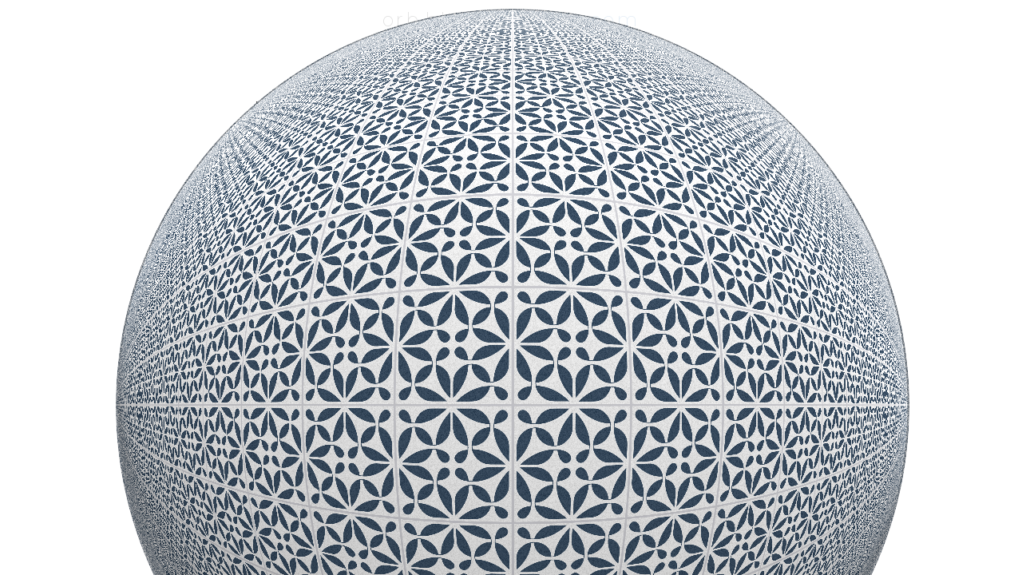

--- FILE ---
content_type: text/html; charset=UTF-8
request_url: https://orb.blue/art/
body_size: 8932
content:
<!DOCTYPE html>
<html xmlns="http://www.w3.org/1999/xhtml">
<head>
    <meta charset="utf-8">
    <meta name="description" content="&#128309; Orb.blue is a research-driven platform dedicated to exploring the invisible architectures of perception, geometry, and consciousness. Through essays, visual experiments, and conceptual design, it operates at the intersection of art, science, and philosophy, inviting visitors to rethink how space, form, and experience are constructed. Bridging phenomenology with theoretical physics, orb.blue proposes that reality is not merely observed but actively shaped by attention, perspective, and symbolic systems. Its projects investigate hyperbolic geometries, Möbius transformations, fractal aesthetics, and cosmological metaphors to reveal the hidden frameworks behind what we take for granted as “real.” The platform’s hybrid methodology draws from visual culture, speculative design, and metaphysical inquiry, crafting a sensory-rich, intellectually rigorous space where the abstract becomes perceptible. Orb.blue is not simply a showcase of ideas—it is a tool for reorienting perception, challenging viewers to engage with the deeper, often unseen layers of spatial and experiential reality. It is an invitation to inhabit the thresholds between knowing and sensing." />
    
    <title>art &#8211; orb.blue | orb.blue</title>

    <meta name="viewport" content="width=device-width, initial-scale=1, maximum-scale=1" />
    <link rel="stylesheet" href="https://orb.blue/wp-content/themes/orb.blue2/style.css" type="text/css" />
    <link href="https://fonts.googleapis.com/css?family=Montserrat:200,300,400|Open+Sans" rel="stylesheet">

    <link rel="alternate" type="application/rss+xml" title="orb.blue RSS Feed" href="https://orb.blue/feed/" />
    <link rel="pingback" href="https://orb.blue/xmlrpc.php" />

    <meta name='robots' content='max-image-preview:large' />
<link rel="alternate" title="oEmbed (JSON)" type="application/json+oembed" href="https://orb.blue/wp-json/oembed/1.0/embed?url=https%3A%2F%2Forb.blue%2Fart%2F" />
<link rel="alternate" title="oEmbed (XML)" type="text/xml+oembed" href="https://orb.blue/wp-json/oembed/1.0/embed?url=https%3A%2F%2Forb.blue%2Fart%2F&#038;format=xml" />
<style id='wp-img-auto-sizes-contain-inline-css' type='text/css'>
img:is([sizes=auto i],[sizes^="auto," i]){contain-intrinsic-size:3000px 1500px}
/*# sourceURL=wp-img-auto-sizes-contain-inline-css */
</style>
<style id='wp-block-library-inline-css' type='text/css'>
:root{--wp-block-synced-color:#7a00df;--wp-block-synced-color--rgb:122,0,223;--wp-bound-block-color:var(--wp-block-synced-color);--wp-editor-canvas-background:#ddd;--wp-admin-theme-color:#007cba;--wp-admin-theme-color--rgb:0,124,186;--wp-admin-theme-color-darker-10:#006ba1;--wp-admin-theme-color-darker-10--rgb:0,107,160.5;--wp-admin-theme-color-darker-20:#005a87;--wp-admin-theme-color-darker-20--rgb:0,90,135;--wp-admin-border-width-focus:2px}@media (min-resolution:192dpi){:root{--wp-admin-border-width-focus:1.5px}}.wp-element-button{cursor:pointer}:root .has-very-light-gray-background-color{background-color:#eee}:root .has-very-dark-gray-background-color{background-color:#313131}:root .has-very-light-gray-color{color:#eee}:root .has-very-dark-gray-color{color:#313131}:root .has-vivid-green-cyan-to-vivid-cyan-blue-gradient-background{background:linear-gradient(135deg,#00d084,#0693e3)}:root .has-purple-crush-gradient-background{background:linear-gradient(135deg,#34e2e4,#4721fb 50%,#ab1dfe)}:root .has-hazy-dawn-gradient-background{background:linear-gradient(135deg,#faaca8,#dad0ec)}:root .has-subdued-olive-gradient-background{background:linear-gradient(135deg,#fafae1,#67a671)}:root .has-atomic-cream-gradient-background{background:linear-gradient(135deg,#fdd79a,#004a59)}:root .has-nightshade-gradient-background{background:linear-gradient(135deg,#330968,#31cdcf)}:root .has-midnight-gradient-background{background:linear-gradient(135deg,#020381,#2874fc)}:root{--wp--preset--font-size--normal:16px;--wp--preset--font-size--huge:42px}.has-regular-font-size{font-size:1em}.has-larger-font-size{font-size:2.625em}.has-normal-font-size{font-size:var(--wp--preset--font-size--normal)}.has-huge-font-size{font-size:var(--wp--preset--font-size--huge)}.has-text-align-center{text-align:center}.has-text-align-left{text-align:left}.has-text-align-right{text-align:right}.has-fit-text{white-space:nowrap!important}#end-resizable-editor-section{display:none}.aligncenter{clear:both}.items-justified-left{justify-content:flex-start}.items-justified-center{justify-content:center}.items-justified-right{justify-content:flex-end}.items-justified-space-between{justify-content:space-between}.screen-reader-text{border:0;clip-path:inset(50%);height:1px;margin:-1px;overflow:hidden;padding:0;position:absolute;width:1px;word-wrap:normal!important}.screen-reader-text:focus{background-color:#ddd;clip-path:none;color:#444;display:block;font-size:1em;height:auto;left:5px;line-height:normal;padding:15px 23px 14px;text-decoration:none;top:5px;width:auto;z-index:100000}html :where(.has-border-color){border-style:solid}html :where([style*=border-top-color]){border-top-style:solid}html :where([style*=border-right-color]){border-right-style:solid}html :where([style*=border-bottom-color]){border-bottom-style:solid}html :where([style*=border-left-color]){border-left-style:solid}html :where([style*=border-width]){border-style:solid}html :where([style*=border-top-width]){border-top-style:solid}html :where([style*=border-right-width]){border-right-style:solid}html :where([style*=border-bottom-width]){border-bottom-style:solid}html :where([style*=border-left-width]){border-left-style:solid}html :where(img[class*=wp-image-]){height:auto;max-width:100%}:where(figure){margin:0 0 1em}html :where(.is-position-sticky){--wp-admin--admin-bar--position-offset:var(--wp-admin--admin-bar--height,0px)}@media screen and (max-width:600px){html :where(.is-position-sticky){--wp-admin--admin-bar--position-offset:0px}}

/*# sourceURL=wp-block-library-inline-css */
</style><style id='wp-block-image-inline-css' type='text/css'>
.wp-block-image>a,.wp-block-image>figure>a{display:inline-block}.wp-block-image img{box-sizing:border-box;height:auto;max-width:100%;vertical-align:bottom}@media not (prefers-reduced-motion){.wp-block-image img.hide{visibility:hidden}.wp-block-image img.show{animation:show-content-image .4s}}.wp-block-image[style*=border-radius] img,.wp-block-image[style*=border-radius]>a{border-radius:inherit}.wp-block-image.has-custom-border img{box-sizing:border-box}.wp-block-image.aligncenter{text-align:center}.wp-block-image.alignfull>a,.wp-block-image.alignwide>a{width:100%}.wp-block-image.alignfull img,.wp-block-image.alignwide img{height:auto;width:100%}.wp-block-image .aligncenter,.wp-block-image .alignleft,.wp-block-image .alignright,.wp-block-image.aligncenter,.wp-block-image.alignleft,.wp-block-image.alignright{display:table}.wp-block-image .aligncenter>figcaption,.wp-block-image .alignleft>figcaption,.wp-block-image .alignright>figcaption,.wp-block-image.aligncenter>figcaption,.wp-block-image.alignleft>figcaption,.wp-block-image.alignright>figcaption{caption-side:bottom;display:table-caption}.wp-block-image .alignleft{float:left;margin:.5em 1em .5em 0}.wp-block-image .alignright{float:right;margin:.5em 0 .5em 1em}.wp-block-image .aligncenter{margin-left:auto;margin-right:auto}.wp-block-image :where(figcaption){margin-bottom:1em;margin-top:.5em}.wp-block-image.is-style-circle-mask img{border-radius:9999px}@supports ((-webkit-mask-image:none) or (mask-image:none)) or (-webkit-mask-image:none){.wp-block-image.is-style-circle-mask img{border-radius:0;-webkit-mask-image:url('data:image/svg+xml;utf8,<svg viewBox="0 0 100 100" xmlns="http://www.w3.org/2000/svg"><circle cx="50" cy="50" r="50"/></svg>');mask-image:url('data:image/svg+xml;utf8,<svg viewBox="0 0 100 100" xmlns="http://www.w3.org/2000/svg"><circle cx="50" cy="50" r="50"/></svg>');mask-mode:alpha;-webkit-mask-position:center;mask-position:center;-webkit-mask-repeat:no-repeat;mask-repeat:no-repeat;-webkit-mask-size:contain;mask-size:contain}}:root :where(.wp-block-image.is-style-rounded img,.wp-block-image .is-style-rounded img){border-radius:9999px}.wp-block-image figure{margin:0}.wp-lightbox-container{display:flex;flex-direction:column;position:relative}.wp-lightbox-container img{cursor:zoom-in}.wp-lightbox-container img:hover+button{opacity:1}.wp-lightbox-container button{align-items:center;backdrop-filter:blur(16px) saturate(180%);background-color:#5a5a5a40;border:none;border-radius:4px;cursor:zoom-in;display:flex;height:20px;justify-content:center;opacity:0;padding:0;position:absolute;right:16px;text-align:center;top:16px;width:20px;z-index:100}@media not (prefers-reduced-motion){.wp-lightbox-container button{transition:opacity .2s ease}}.wp-lightbox-container button:focus-visible{outline:3px auto #5a5a5a40;outline:3px auto -webkit-focus-ring-color;outline-offset:3px}.wp-lightbox-container button:hover{cursor:pointer;opacity:1}.wp-lightbox-container button:focus{opacity:1}.wp-lightbox-container button:focus,.wp-lightbox-container button:hover,.wp-lightbox-container button:not(:hover):not(:active):not(.has-background){background-color:#5a5a5a40;border:none}.wp-lightbox-overlay{box-sizing:border-box;cursor:zoom-out;height:100vh;left:0;overflow:hidden;position:fixed;top:0;visibility:hidden;width:100%;z-index:100000}.wp-lightbox-overlay .close-button{align-items:center;cursor:pointer;display:flex;justify-content:center;min-height:40px;min-width:40px;padding:0;position:absolute;right:calc(env(safe-area-inset-right) + 16px);top:calc(env(safe-area-inset-top) + 16px);z-index:5000000}.wp-lightbox-overlay .close-button:focus,.wp-lightbox-overlay .close-button:hover,.wp-lightbox-overlay .close-button:not(:hover):not(:active):not(.has-background){background:none;border:none}.wp-lightbox-overlay .lightbox-image-container{height:var(--wp--lightbox-container-height);left:50%;overflow:hidden;position:absolute;top:50%;transform:translate(-50%,-50%);transform-origin:top left;width:var(--wp--lightbox-container-width);z-index:9999999999}.wp-lightbox-overlay .wp-block-image{align-items:center;box-sizing:border-box;display:flex;height:100%;justify-content:center;margin:0;position:relative;transform-origin:0 0;width:100%;z-index:3000000}.wp-lightbox-overlay .wp-block-image img{height:var(--wp--lightbox-image-height);min-height:var(--wp--lightbox-image-height);min-width:var(--wp--lightbox-image-width);width:var(--wp--lightbox-image-width)}.wp-lightbox-overlay .wp-block-image figcaption{display:none}.wp-lightbox-overlay button{background:none;border:none}.wp-lightbox-overlay .scrim{background-color:#fff;height:100%;opacity:.9;position:absolute;width:100%;z-index:2000000}.wp-lightbox-overlay.active{visibility:visible}@media not (prefers-reduced-motion){.wp-lightbox-overlay.active{animation:turn-on-visibility .25s both}.wp-lightbox-overlay.active img{animation:turn-on-visibility .35s both}.wp-lightbox-overlay.show-closing-animation:not(.active){animation:turn-off-visibility .35s both}.wp-lightbox-overlay.show-closing-animation:not(.active) img{animation:turn-off-visibility .25s both}.wp-lightbox-overlay.zoom.active{animation:none;opacity:1;visibility:visible}.wp-lightbox-overlay.zoom.active .lightbox-image-container{animation:lightbox-zoom-in .4s}.wp-lightbox-overlay.zoom.active .lightbox-image-container img{animation:none}.wp-lightbox-overlay.zoom.active .scrim{animation:turn-on-visibility .4s forwards}.wp-lightbox-overlay.zoom.show-closing-animation:not(.active){animation:none}.wp-lightbox-overlay.zoom.show-closing-animation:not(.active) .lightbox-image-container{animation:lightbox-zoom-out .4s}.wp-lightbox-overlay.zoom.show-closing-animation:not(.active) .lightbox-image-container img{animation:none}.wp-lightbox-overlay.zoom.show-closing-animation:not(.active) .scrim{animation:turn-off-visibility .4s forwards}}@keyframes show-content-image{0%{visibility:hidden}99%{visibility:hidden}to{visibility:visible}}@keyframes turn-on-visibility{0%{opacity:0}to{opacity:1}}@keyframes turn-off-visibility{0%{opacity:1;visibility:visible}99%{opacity:0;visibility:visible}to{opacity:0;visibility:hidden}}@keyframes lightbox-zoom-in{0%{transform:translate(calc((-100vw + var(--wp--lightbox-scrollbar-width))/2 + var(--wp--lightbox-initial-left-position)),calc(-50vh + var(--wp--lightbox-initial-top-position))) scale(var(--wp--lightbox-scale))}to{transform:translate(-50%,-50%) scale(1)}}@keyframes lightbox-zoom-out{0%{transform:translate(-50%,-50%) scale(1);visibility:visible}99%{visibility:visible}to{transform:translate(calc((-100vw + var(--wp--lightbox-scrollbar-width))/2 + var(--wp--lightbox-initial-left-position)),calc(-50vh + var(--wp--lightbox-initial-top-position))) scale(var(--wp--lightbox-scale));visibility:hidden}}
/*# sourceURL=https://orb.blue/wp-includes/blocks/image/style.min.css */
</style>
<style id='wp-block-video-inline-css' type='text/css'>
.wp-block-video{box-sizing:border-box}.wp-block-video video{height:auto;vertical-align:middle;width:100%}@supports (position:sticky){.wp-block-video [poster]{object-fit:cover}}.wp-block-video.aligncenter{text-align:center}.wp-block-video :where(figcaption){margin-bottom:1em;margin-top:.5em}
/*# sourceURL=https://orb.blue/wp-includes/blocks/video/style.min.css */
</style>
<style id='wp-block-paragraph-inline-css' type='text/css'>
.is-small-text{font-size:.875em}.is-regular-text{font-size:1em}.is-large-text{font-size:2.25em}.is-larger-text{font-size:3em}.has-drop-cap:not(:focus):first-letter{float:left;font-size:8.4em;font-style:normal;font-weight:100;line-height:.68;margin:.05em .1em 0 0;text-transform:uppercase}body.rtl .has-drop-cap:not(:focus):first-letter{float:none;margin-left:.1em}p.has-drop-cap.has-background{overflow:hidden}:root :where(p.has-background){padding:1.25em 2.375em}:where(p.has-text-color:not(.has-link-color)) a{color:inherit}p.has-text-align-left[style*="writing-mode:vertical-lr"],p.has-text-align-right[style*="writing-mode:vertical-rl"]{rotate:180deg}
/*# sourceURL=https://orb.blue/wp-includes/blocks/paragraph/style.min.css */
</style>
<style id='global-styles-inline-css' type='text/css'>
:root{--wp--preset--aspect-ratio--square: 1;--wp--preset--aspect-ratio--4-3: 4/3;--wp--preset--aspect-ratio--3-4: 3/4;--wp--preset--aspect-ratio--3-2: 3/2;--wp--preset--aspect-ratio--2-3: 2/3;--wp--preset--aspect-ratio--16-9: 16/9;--wp--preset--aspect-ratio--9-16: 9/16;--wp--preset--color--black: #000000;--wp--preset--color--cyan-bluish-gray: #abb8c3;--wp--preset--color--white: #ffffff;--wp--preset--color--pale-pink: #f78da7;--wp--preset--color--vivid-red: #cf2e2e;--wp--preset--color--luminous-vivid-orange: #ff6900;--wp--preset--color--luminous-vivid-amber: #fcb900;--wp--preset--color--light-green-cyan: #7bdcb5;--wp--preset--color--vivid-green-cyan: #00d084;--wp--preset--color--pale-cyan-blue: #8ed1fc;--wp--preset--color--vivid-cyan-blue: #0693e3;--wp--preset--color--vivid-purple: #9b51e0;--wp--preset--gradient--vivid-cyan-blue-to-vivid-purple: linear-gradient(135deg,rgb(6,147,227) 0%,rgb(155,81,224) 100%);--wp--preset--gradient--light-green-cyan-to-vivid-green-cyan: linear-gradient(135deg,rgb(122,220,180) 0%,rgb(0,208,130) 100%);--wp--preset--gradient--luminous-vivid-amber-to-luminous-vivid-orange: linear-gradient(135deg,rgb(252,185,0) 0%,rgb(255,105,0) 100%);--wp--preset--gradient--luminous-vivid-orange-to-vivid-red: linear-gradient(135deg,rgb(255,105,0) 0%,rgb(207,46,46) 100%);--wp--preset--gradient--very-light-gray-to-cyan-bluish-gray: linear-gradient(135deg,rgb(238,238,238) 0%,rgb(169,184,195) 100%);--wp--preset--gradient--cool-to-warm-spectrum: linear-gradient(135deg,rgb(74,234,220) 0%,rgb(151,120,209) 20%,rgb(207,42,186) 40%,rgb(238,44,130) 60%,rgb(251,105,98) 80%,rgb(254,248,76) 100%);--wp--preset--gradient--blush-light-purple: linear-gradient(135deg,rgb(255,206,236) 0%,rgb(152,150,240) 100%);--wp--preset--gradient--blush-bordeaux: linear-gradient(135deg,rgb(254,205,165) 0%,rgb(254,45,45) 50%,rgb(107,0,62) 100%);--wp--preset--gradient--luminous-dusk: linear-gradient(135deg,rgb(255,203,112) 0%,rgb(199,81,192) 50%,rgb(65,88,208) 100%);--wp--preset--gradient--pale-ocean: linear-gradient(135deg,rgb(255,245,203) 0%,rgb(182,227,212) 50%,rgb(51,167,181) 100%);--wp--preset--gradient--electric-grass: linear-gradient(135deg,rgb(202,248,128) 0%,rgb(113,206,126) 100%);--wp--preset--gradient--midnight: linear-gradient(135deg,rgb(2,3,129) 0%,rgb(40,116,252) 100%);--wp--preset--font-size--small: 13px;--wp--preset--font-size--medium: 20px;--wp--preset--font-size--large: 36px;--wp--preset--font-size--x-large: 42px;--wp--preset--spacing--20: 0.44rem;--wp--preset--spacing--30: 0.67rem;--wp--preset--spacing--40: 1rem;--wp--preset--spacing--50: 1.5rem;--wp--preset--spacing--60: 2.25rem;--wp--preset--spacing--70: 3.38rem;--wp--preset--spacing--80: 5.06rem;--wp--preset--shadow--natural: 6px 6px 9px rgba(0, 0, 0, 0.2);--wp--preset--shadow--deep: 12px 12px 50px rgba(0, 0, 0, 0.4);--wp--preset--shadow--sharp: 6px 6px 0px rgba(0, 0, 0, 0.2);--wp--preset--shadow--outlined: 6px 6px 0px -3px rgb(255, 255, 255), 6px 6px rgb(0, 0, 0);--wp--preset--shadow--crisp: 6px 6px 0px rgb(0, 0, 0);}:where(.is-layout-flex){gap: 0.5em;}:where(.is-layout-grid){gap: 0.5em;}body .is-layout-flex{display: flex;}.is-layout-flex{flex-wrap: wrap;align-items: center;}.is-layout-flex > :is(*, div){margin: 0;}body .is-layout-grid{display: grid;}.is-layout-grid > :is(*, div){margin: 0;}:where(.wp-block-columns.is-layout-flex){gap: 2em;}:where(.wp-block-columns.is-layout-grid){gap: 2em;}:where(.wp-block-post-template.is-layout-flex){gap: 1.25em;}:where(.wp-block-post-template.is-layout-grid){gap: 1.25em;}.has-black-color{color: var(--wp--preset--color--black) !important;}.has-cyan-bluish-gray-color{color: var(--wp--preset--color--cyan-bluish-gray) !important;}.has-white-color{color: var(--wp--preset--color--white) !important;}.has-pale-pink-color{color: var(--wp--preset--color--pale-pink) !important;}.has-vivid-red-color{color: var(--wp--preset--color--vivid-red) !important;}.has-luminous-vivid-orange-color{color: var(--wp--preset--color--luminous-vivid-orange) !important;}.has-luminous-vivid-amber-color{color: var(--wp--preset--color--luminous-vivid-amber) !important;}.has-light-green-cyan-color{color: var(--wp--preset--color--light-green-cyan) !important;}.has-vivid-green-cyan-color{color: var(--wp--preset--color--vivid-green-cyan) !important;}.has-pale-cyan-blue-color{color: var(--wp--preset--color--pale-cyan-blue) !important;}.has-vivid-cyan-blue-color{color: var(--wp--preset--color--vivid-cyan-blue) !important;}.has-vivid-purple-color{color: var(--wp--preset--color--vivid-purple) !important;}.has-black-background-color{background-color: var(--wp--preset--color--black) !important;}.has-cyan-bluish-gray-background-color{background-color: var(--wp--preset--color--cyan-bluish-gray) !important;}.has-white-background-color{background-color: var(--wp--preset--color--white) !important;}.has-pale-pink-background-color{background-color: var(--wp--preset--color--pale-pink) !important;}.has-vivid-red-background-color{background-color: var(--wp--preset--color--vivid-red) !important;}.has-luminous-vivid-orange-background-color{background-color: var(--wp--preset--color--luminous-vivid-orange) !important;}.has-luminous-vivid-amber-background-color{background-color: var(--wp--preset--color--luminous-vivid-amber) !important;}.has-light-green-cyan-background-color{background-color: var(--wp--preset--color--light-green-cyan) !important;}.has-vivid-green-cyan-background-color{background-color: var(--wp--preset--color--vivid-green-cyan) !important;}.has-pale-cyan-blue-background-color{background-color: var(--wp--preset--color--pale-cyan-blue) !important;}.has-vivid-cyan-blue-background-color{background-color: var(--wp--preset--color--vivid-cyan-blue) !important;}.has-vivid-purple-background-color{background-color: var(--wp--preset--color--vivid-purple) !important;}.has-black-border-color{border-color: var(--wp--preset--color--black) !important;}.has-cyan-bluish-gray-border-color{border-color: var(--wp--preset--color--cyan-bluish-gray) !important;}.has-white-border-color{border-color: var(--wp--preset--color--white) !important;}.has-pale-pink-border-color{border-color: var(--wp--preset--color--pale-pink) !important;}.has-vivid-red-border-color{border-color: var(--wp--preset--color--vivid-red) !important;}.has-luminous-vivid-orange-border-color{border-color: var(--wp--preset--color--luminous-vivid-orange) !important;}.has-luminous-vivid-amber-border-color{border-color: var(--wp--preset--color--luminous-vivid-amber) !important;}.has-light-green-cyan-border-color{border-color: var(--wp--preset--color--light-green-cyan) !important;}.has-vivid-green-cyan-border-color{border-color: var(--wp--preset--color--vivid-green-cyan) !important;}.has-pale-cyan-blue-border-color{border-color: var(--wp--preset--color--pale-cyan-blue) !important;}.has-vivid-cyan-blue-border-color{border-color: var(--wp--preset--color--vivid-cyan-blue) !important;}.has-vivid-purple-border-color{border-color: var(--wp--preset--color--vivid-purple) !important;}.has-vivid-cyan-blue-to-vivid-purple-gradient-background{background: var(--wp--preset--gradient--vivid-cyan-blue-to-vivid-purple) !important;}.has-light-green-cyan-to-vivid-green-cyan-gradient-background{background: var(--wp--preset--gradient--light-green-cyan-to-vivid-green-cyan) !important;}.has-luminous-vivid-amber-to-luminous-vivid-orange-gradient-background{background: var(--wp--preset--gradient--luminous-vivid-amber-to-luminous-vivid-orange) !important;}.has-luminous-vivid-orange-to-vivid-red-gradient-background{background: var(--wp--preset--gradient--luminous-vivid-orange-to-vivid-red) !important;}.has-very-light-gray-to-cyan-bluish-gray-gradient-background{background: var(--wp--preset--gradient--very-light-gray-to-cyan-bluish-gray) !important;}.has-cool-to-warm-spectrum-gradient-background{background: var(--wp--preset--gradient--cool-to-warm-spectrum) !important;}.has-blush-light-purple-gradient-background{background: var(--wp--preset--gradient--blush-light-purple) !important;}.has-blush-bordeaux-gradient-background{background: var(--wp--preset--gradient--blush-bordeaux) !important;}.has-luminous-dusk-gradient-background{background: var(--wp--preset--gradient--luminous-dusk) !important;}.has-pale-ocean-gradient-background{background: var(--wp--preset--gradient--pale-ocean) !important;}.has-electric-grass-gradient-background{background: var(--wp--preset--gradient--electric-grass) !important;}.has-midnight-gradient-background{background: var(--wp--preset--gradient--midnight) !important;}.has-small-font-size{font-size: var(--wp--preset--font-size--small) !important;}.has-medium-font-size{font-size: var(--wp--preset--font-size--medium) !important;}.has-large-font-size{font-size: var(--wp--preset--font-size--large) !important;}.has-x-large-font-size{font-size: var(--wp--preset--font-size--x-large) !important;}
/*# sourceURL=global-styles-inline-css */
</style>

<style id='classic-theme-styles-inline-css' type='text/css'>
/*! This file is auto-generated */
.wp-block-button__link{color:#fff;background-color:#32373c;border-radius:9999px;box-shadow:none;text-decoration:none;padding:calc(.667em + 2px) calc(1.333em + 2px);font-size:1.125em}.wp-block-file__button{background:#32373c;color:#fff;text-decoration:none}
/*# sourceURL=/wp-includes/css/classic-themes.min.css */
</style>
<link rel='stylesheet' id='lgc-unsemantic-grid-responsive-tablet-css' href='https://orb.blue/wp-content/plugins/lightweight-grid-columns/css/unsemantic-grid-responsive-tablet.css?ver=1.0' type='text/css' media='all' />
<link rel="https://api.w.org/" href="https://orb.blue/wp-json/" /><link rel="alternate" title="JSON" type="application/json" href="https://orb.blue/wp-json/wp/v2/pages/577" /><link rel="EditURI" type="application/rsd+xml" title="RSD" href="https://orb.blue/xmlrpc.php?rsd" />
<meta name="generator" content="WordPress 6.9" />
<link rel="canonical" href="https://orb.blue/art/" />
<link rel='shortlink' href='https://orb.blue/?p=577' />
		<!--[if lt IE 9]>
			<link rel="stylesheet" href="https://orb.blue/wp-content/plugins/lightweight-grid-columns/css/ie.min.css" />
		<![endif]-->
	<link rel="icon" href="https://orb.blue/wp-content/uploads/2025/07/cropped-orbblue_new234-32x32.png" sizes="32x32" />
<link rel="icon" href="https://orb.blue/wp-content/uploads/2025/07/cropped-orbblue_new234-192x192.png" sizes="192x192" />
<link rel="apple-touch-icon" href="https://orb.blue/wp-content/uploads/2025/07/cropped-orbblue_new234-180x180.png" />
<meta name="msapplication-TileImage" content="https://orb.blue/wp-content/uploads/2025/07/cropped-orbblue_new234-270x270.png" />
		<style type="text/css" id="wp-custom-css">
			.mejs-container,.mejs-container .mejs-controls,.mejs-embed,.mejs-embed body {
		background: linear-gradient(0deg, grey, white);
		border-radius: 25px;
		opacity: 0.7;
}

.mejs-controls .mejs-horizontal-volume-slider .mejs-horizontal-volume-current,.mejs-controls .mejs-horizontal-volume-slider .mejs-horizontal-volume-total,.mejs-controls .mejs-time-rail span {
    border-radius: 5px
}

body.post-id-1051 {
background-image : url("https://orb.blue/wp-content/uploads/2025/04/abandoned-underwater-city-full-with-strange-creatures-in-the-style-of-edmund-dulac-and-beksinski_7.png") ;
background-position : center center ;
background-size : cover ;
background-repeat : repeat ;
background-attachment : fixed ;
}
		</style>
		</head>
<body>
    <div class="container">
        <div class="top">
            <h1>
                <a href="https://orb.blue/">orb.blue</a> :
                <a id="tagline" href="https://orb.blue/archives/">project room</a>
            </h1>
        </div> <!-- /end .top -->

                    

        
    <h2>art</h2>

    
        <div class="post">
            
<div class="webyx-view"><div class="wp-block-webyx-fgp-webyx-wrapper webyx-webyx" data-loop=""><div class="webyx-splash" style="z-index:10000;background-color:rgba(255,255,255,1)"></div><div class="webyx-webyx-wrp">
<div data-stripe="Section" class="wp-block-webyx-fgp-webyx-section webyx-stripe" data-loop=""><div class="webyx-main-page webyx-ovw-hidden webyx-side-page" data-side-page="Slide" data-scroll-hz=""><div class="webyx-hz-wrapper webyx-scrollbar  webyx-hz-item-native">
<div class="wp-block-webyx-fgp-webyx-slide webyx-hz-item webyx-section-1-slide-1 webyx-ovw-y-hidden" data-class="webyx-main-page webyx-side-page webyx-section-1-slide-1 " data-anchor="1-1" data-side-page="Slide"><div class="wp-block-image is-style-default">
<figure class="aligncenter size-full"><img fetchpriority="high" decoding="async" width="1010" height="1014" src="https://orb.blue/wp-content/uploads/2022/10/orb.blue_Q28-VeSta-Bloom-WeisOzean_spherical_2.png" alt="" class="wp-image-493" srcset="https://orb.blue/wp-content/uploads/2022/10/orb.blue_Q28-VeSta-Bloom-WeisOzean_spherical_2.png 1010w, https://orb.blue/wp-content/uploads/2022/10/orb.blue_Q28-VeSta-Bloom-WeisOzean_spherical_2-300x300.png 300w, https://orb.blue/wp-content/uploads/2022/10/orb.blue_Q28-VeSta-Bloom-WeisOzean_spherical_2-150x150.png 150w, https://orb.blue/wp-content/uploads/2022/10/orb.blue_Q28-VeSta-Bloom-WeisOzean_spherical_2-768x771.png 768w" sizes="(max-width: 1010px) 100vw, 1010px" /></figure>
</div></div>



<div class="wp-block-webyx-fgp-webyx-slide webyx-hz-item webyx-section-1-slide-2 webyx-ovw-y-hidden webyx-main-page" data-class="webyx-side-page webyx-section-1-slide-2 " data-anchor="1-2" data-side-page="Slide"><div class="webyx-table"><div class="webyx-table-cell-middle"><div class="wp-block-image is-style-rounded">
<figure class="aligncenter size-large"><img decoding="async" width="1024" height="1024" src="https://orb.blue/wp-content/uploads/2022/10/Q28-VeSta-Bloom-WeisOzean-1024x1024.png" alt="" class="wp-image-468" srcset="https://orb.blue/wp-content/uploads/2022/10/Q28-VeSta-Bloom-WeisOzean-1024x1024.png 1024w, https://orb.blue/wp-content/uploads/2022/10/Q28-VeSta-Bloom-WeisOzean-300x300.png 300w, https://orb.blue/wp-content/uploads/2022/10/Q28-VeSta-Bloom-WeisOzean-150x150.png 150w, https://orb.blue/wp-content/uploads/2022/10/Q28-VeSta-Bloom-WeisOzean-768x767.png 768w, https://orb.blue/wp-content/uploads/2022/10/Q28-VeSta-Bloom-WeisOzean-1536x1534.png 1536w, https://orb.blue/wp-content/uploads/2022/10/Q28-VeSta-Bloom-WeisOzean.png 1990w" sizes="(max-width: 1024px) 100vw, 1024px" /></figure>
</div></div></div></div>



<div class="wp-block-webyx-fgp-webyx-slide webyx-hz-item webyx-section-1-slide-3 webyx-ovw-y-hidden webyx-main-page" data-class="webyx-side-page webyx-section-1-slide-3 " data-anchor="1-3" data-side-page="Slide"><div class="webyx-table"><div class="webyx-table-cell-middle"><div class="wp-block-image is-style-rounded">
<figure class="aligncenter size-large"><img decoding="async" width="1024" height="1024" src="https://orb.blue/wp-content/uploads/2022/10/Q28-KuQua-Rau-WeisOzean-positive-1024x1024.png" alt="" class="wp-image-467" srcset="https://orb.blue/wp-content/uploads/2022/10/Q28-KuQua-Rau-WeisOzean-positive-1024x1024.png 1024w, https://orb.blue/wp-content/uploads/2022/10/Q28-KuQua-Rau-WeisOzean-positive-300x300.png 300w, https://orb.blue/wp-content/uploads/2022/10/Q28-KuQua-Rau-WeisOzean-positive-150x150.png 150w, https://orb.blue/wp-content/uploads/2022/10/Q28-KuQua-Rau-WeisOzean-positive-768x767.png 768w, https://orb.blue/wp-content/uploads/2022/10/Q28-KuQua-Rau-WeisOzean-positive-1536x1534.png 1536w, https://orb.blue/wp-content/uploads/2022/10/Q28-KuQua-Rau-WeisOzean-positive.png 1990w" sizes="(max-width: 1024px) 100vw, 1024px" /></figure>
</div></div></div></div>
</div></div></div>



<div data-stripe="Section" class="wp-block-webyx-fgp-webyx-section webyx-stripe">
<div class="wp-block-webyx-fgp-webyx-slide webyx-main-page webyx-side-page webyx-section-2-slide-1" data-anchor="2-1" data-side-page="Slide"><div class="webyx-table"><div class="webyx-table-cell-middle"><div class="wp-block-image is-style-rounded">
<figure class="aligncenter size-large"><img loading="lazy" decoding="async" width="1024" height="1019" src="https://orb.blue/wp-content/uploads/2022/10/Q28-KuQua-Rau-WeisOzean_negative-1024x1019.png" alt="" class="wp-image-466" srcset="https://orb.blue/wp-content/uploads/2022/10/Q28-KuQua-Rau-WeisOzean_negative-1024x1019.png 1024w, https://orb.blue/wp-content/uploads/2022/10/Q28-KuQua-Rau-WeisOzean_negative-300x298.png 300w, https://orb.blue/wp-content/uploads/2022/10/Q28-KuQua-Rau-WeisOzean_negative-150x150.png 150w, https://orb.blue/wp-content/uploads/2022/10/Q28-KuQua-Rau-WeisOzean_negative-768x764.png 768w, https://orb.blue/wp-content/uploads/2022/10/Q28-KuQua-Rau-WeisOzean_negative-1536x1528.png 1536w, https://orb.blue/wp-content/uploads/2022/10/Q28-KuQua-Rau-WeisOzean_negative.png 1998w" sizes="auto, (max-width: 1024px) 100vw, 1024px" /></figure>
</div></div></div></div>



<div class="wp-block-webyx-fgp-webyx-slide webyx-side-page webyx-section-2-slide-2 webyx-main-page" data-anchor="2-2" data-side-page="Slide"><div class="webyx-table"><div class="webyx-table-cell-middle">
<figure class="wp-block-video aligncenter"><video height="1920" style="aspect-ratio: 886 / 1920;" width="886" controls src="https://orb.blue/wp-content/uploads/2023/02/rpreplay_final1663402491.mp4"></video></figure>
</div></div></div>
</div>



<div data-stripe="Section" class="wp-block-webyx-fgp-webyx-section webyx-stripe" data-loop=""><div class="webyx-main-page webyx-ovw-hidden webyx-side-page" data-side-page="Slide" data-scroll-hz=""><div class="webyx-hz-wrapper webyx-scrollbar  webyx-hz-item-native">
<div class="wp-block-webyx-fgp-webyx-slide webyx-hz-item webyx-section-3-slide-1 webyx-ovw-y-hidden" data-class="webyx-main-page webyx-side-page webyx-section-3-slide-1 " data-anchor="3-1" data-side-page="Slide"><div class="webyx-table"><div class="webyx-table-cell-middle"><div class="wp-block-image">
<figure class="aligncenter size-large"><img loading="lazy" decoding="async" width="720" height="1024" src="https://orb.blue/wp-content/uploads/2020/06/Haeckel_Phaeodaria_61-720x1024.jpg" alt="" class="wp-image-396" srcset="https://orb.blue/wp-content/uploads/2020/06/Haeckel_Phaeodaria_61-720x1024.jpg 720w, https://orb.blue/wp-content/uploads/2020/06/Haeckel_Phaeodaria_61-211x300.jpg 211w, https://orb.blue/wp-content/uploads/2020/06/Haeckel_Phaeodaria_61-768x1092.jpg 768w, https://orb.blue/wp-content/uploads/2020/06/Haeckel_Phaeodaria_61-1080x1536.jpg 1080w, https://orb.blue/wp-content/uploads/2020/06/Haeckel_Phaeodaria_61-1440x2048.jpg 1440w, https://orb.blue/wp-content/uploads/2020/06/Haeckel_Phaeodaria_61-scaled.jpg 1801w" sizes="auto, (max-width: 720px) 100vw, 720px" /></figure>
</div></div></div></div>



<div class="wp-block-webyx-fgp-webyx-slide webyx-hz-item webyx-section-3-slide-2 webyx-ovw-y-hidden" data-class="webyx-side-page webyx-section-3-slide-2 " data-anchor="3-2" data-side-page="Slide"><div class="webyx-table"><div class="webyx-table-cell-middle"><div class="wp-block-image">
<figure class="aligncenter size-large"><img loading="lazy" decoding="async" width="732" height="1024" src="https://orb.blue/wp-content/uploads/2020/06/Haeckel_Acanthophracta-732x1024.jpg" alt="" class="wp-image-395" srcset="https://orb.blue/wp-content/uploads/2020/06/Haeckel_Acanthophracta-732x1024.jpg 732w, https://orb.blue/wp-content/uploads/2020/06/Haeckel_Acanthophracta-214x300.jpg 214w, https://orb.blue/wp-content/uploads/2020/06/Haeckel_Acanthophracta-768x1074.jpg 768w, https://orb.blue/wp-content/uploads/2020/06/Haeckel_Acanthophracta-1098x1536.jpg 1098w, https://orb.blue/wp-content/uploads/2020/06/Haeckel_Acanthophracta-1464x2048.jpg 1464w, https://orb.blue/wp-content/uploads/2020/06/Haeckel_Acanthophracta-scaled.jpg 1830w" sizes="auto, (max-width: 732px) 100vw, 732px" /></figure>
</div></div></div></div>



<div class="wp-block-webyx-fgp-webyx-slide webyx-hz-item webyx-section-3-slide-3 webyx-ovw-y-hidden" data-class="webyx-side-page webyx-section-3-slide-3 " data-anchor="3-3" data-side-page="Slide"><div class="webyx-table"><div class="webyx-table-cell-middle"><div class="wp-block-image">
<figure class="aligncenter size-large"><img loading="lazy" decoding="async" width="723" height="1024" src="https://orb.blue/wp-content/uploads/2020/06/Haeckel_Cyrtoidea-723x1024.jpg" alt="" class="wp-image-394" srcset="https://orb.blue/wp-content/uploads/2020/06/Haeckel_Cyrtoidea-723x1024.jpg 723w, https://orb.blue/wp-content/uploads/2020/06/Haeckel_Cyrtoidea-212x300.jpg 212w, https://orb.blue/wp-content/uploads/2020/06/Haeckel_Cyrtoidea-768x1088.jpg 768w, https://orb.blue/wp-content/uploads/2020/06/Haeckel_Cyrtoidea-1084x1536.jpg 1084w, https://orb.blue/wp-content/uploads/2020/06/Haeckel_Cyrtoidea-1446x2048.jpg 1446w, https://orb.blue/wp-content/uploads/2020/06/Haeckel_Cyrtoidea-scaled.jpg 1807w" sizes="auto, (max-width: 723px) 100vw, 723px" /></figure>
</div></div></div></div>
</div></div></div>



<div data-stripe="Section" class="wp-block-webyx-fgp-webyx-section webyx-stripe">
<div class="wp-block-webyx-fgp-webyx-slide webyx-main-page webyx-side-page webyx-section-4-slide-1" data-anchor="4-1" data-side-page="Slide"><div class="webyx-table"><div class="webyx-table-cell-middle">
<p></p>


<div class="wp-block-image">
<figure class="aligncenter size-large"><img loading="lazy" decoding="async" width="1024" height="576" src="https://orb.blue/wp-content/uploads/2018/01/julius-horsthuis-pencilline-1024x576.jpg" alt="" class="wp-image-361" srcset="https://orb.blue/wp-content/uploads/2018/01/julius-horsthuis-pencilline-1024x576.jpg 1024w, https://orb.blue/wp-content/uploads/2018/01/julius-horsthuis-pencilline-300x169.jpg 300w, https://orb.blue/wp-content/uploads/2018/01/julius-horsthuis-pencilline-768x432.jpg 768w, https://orb.blue/wp-content/uploads/2018/01/julius-horsthuis-pencilline-1536x864.jpg 1536w, https://orb.blue/wp-content/uploads/2018/01/julius-horsthuis-pencilline.jpg 1920w" sizes="auto, (max-width: 1024px) 100vw, 1024px" /></figure>
</div></div></div></div>



<div class="wp-block-webyx-fgp-webyx-slide webyx-side-page webyx-section-4-slide-2" data-anchor="4-2" data-side-page="Slide"><div class="webyx-table"><div class="webyx-table-cell-middle"><div class="wp-block-image">
<figure class="aligncenter size-full"><img loading="lazy" decoding="async" width="900" height="616" src="https://orb.blue/wp-content/uploads/2018/01/klein-vine-hal-tenny.jpg" alt="" class="wp-image-360" srcset="https://orb.blue/wp-content/uploads/2018/01/klein-vine-hal-tenny.jpg 900w, https://orb.blue/wp-content/uploads/2018/01/klein-vine-hal-tenny-300x205.jpg 300w, https://orb.blue/wp-content/uploads/2018/01/klein-vine-hal-tenny-768x526.jpg 768w" sizes="auto, (max-width: 900px) 100vw, 900px" /></figure>
</div></div></div></div>
</div>
</div><script>var wbySet={"wvtype":"full","wvhdtype":"blk","cv":false,"cvantp":"slide","pv":false,"pvo":"40","ch":false,"chantp":"slide","ph":false,"pho":"40","av":true,"avven":true,"avhen":true,"avf":false,"vmsob":1000,"vmeob":"easeout","avvd":false,"kn":true,"fsb":true,"fsp":"right","nvvw":true,"dv":false,"dvp":"right","dtv":false,"dtvcp":false,"dh":false,"dhp":"bottom","dhs":false,"dth":false,"dthcp":false,"mvndtane":false,"iwhf":false,"mwh":false,"hzscrllvd":10,"hzscrllvm":2,"hzscrllstyle":"vt","scry":true,"scrlreset":false,"nosi":false,"nositr":false,"nosiw":360,"nosih":800,"nosiafh":false,"nosian":false,"vtsnosi":1000,"vtcnosi":"easeout","thrX":"25","thrY":"25","swx":false,"fdskm":false,"bkgAudioPage":false,"bkgAudioAutoClosed":false,"bkgAudioAutoClosedTimer":5,"bkgAudioMQXs":760,"bkgAudioPageDsk":false,"bkgAudioPageMob":false,"bkgAudioUrl":"","bkgAudioUrlXs":"","bkgAudioPreload":"auto","bkgAudioPreloadXs":"auto","bkgAudioControls":false,"bkgAudioControlsXs":false,"bkgAudioMuted":false,"bkgAudioMutedXs":false,"bkgAudioAutoplay":false,"bkgAudioAutoplayXs":false,"bkgAudioLoop":false,"bkgAudioLoopXs":false,"ilsctmen":false,"ilsctm":1,"ilscsi":false,"hzsmooth":false,"hzsmoothtime":0.8,"hason":false}</script><style>.webyx-slide-viewport-dsk{transition:left 1000ms cubic-bezier(0.64,0,0.34,1),top 1000ms cubic-bezier(0.64,0,0.34,1)}.webyx-slide-viewport-mobile{transition:left 300ms cubic-bezier(0.64,0,0.34,1),top 300ms cubic-bezier(0.64,0,0.34,1)}.webyx-fade-viewport-dsk-hz{transition:opacity 1000ms cubic-bezier(0.64,0,0.34,1)}.webyx-fade-viewport-dsk-vt{transition:opacity 1000ms cubic-bezier(0.64,0,0.34,1)}.webyx-fade-viewport-mob-hz{transition:opacity 300ms cubic-bezier(0.64,0,0.34,1)}.webyx-fade-viewport-mob-vt{transition:opacity 300ms cubic-bezier(0.64,0,0.34,1)}</style><style>.webyx-arrow-viewport-icon{width:10px;height:10px}.webyx-arrow-viewport-icon-bottom,.webyx-arrow-viewport-icon-top,.webyx-arrow-viewport-icon-left,.webyx-arrow-viewport-icon-right{margin-left:-6px}.webyx-arrow-viewport-icon-borders{border-top-width:2px;border-right-width:2px}.webyx-arrow-viewport{width:80px;height:50px}.webyx-arrow-viewport-top{margin-left:-40px}.webyx-arrow-viewport-right{right:-15px;margin-top:-25px}.webyx-arrow-viewport-bottom{margin-left:-40px}.webyx-arrow-viewport-left{left:-15px;margin-top:-25px}.webyx-arrow-viewport-icon-borders{border-top-color:rgba(2,83,93,1);border-right-color:rgba(2,83,93,1)}.webyx-arrow-viewport-icon-borders-fixed{border-top-color:rgba(0,0,0,0.4);border-right-color:rgba(0,0,0,0.4)}.webyx-arrow-viewport-icon-borders-visible{border-top-color:rgba(2,83,93,1);border-right-color:rgba(2,83,93,1)}</style><style>.webyx-full-screen-button-wrapper .webyx-full-screen-button-part-top-left-outer{border-top-width:thin;border-left-width:thin}.webyx-full-screen-button-wrapper .webyx-full-screen-button-part-top-left-inner{border-bottom-width:thin;border-right-width:thin}.webyx-full-screen-button-wrapper .webyx-full-screen-button-part-top-right-outer{border-top-width:thin;border-right-width:thin}.webyx-full-screen-button-wrapper .webyx-full-screen-button-part-top-right-inner{border-bottom-width:thin;border-left-width:thin}.webyx-full-screen-button-wrapper .webyx-full-screen-button-part-bottom-left-outer{border-bottom-width:thin;border-left-width:thin}.webyx-full-screen-button-wrapper .webyx-full-screen-button-part-bottom-left-inner{border-top-width:thin;border-right-width:thin}.webyx-full-screen-button-wrapper .webyx-full-screen-button-part-bottom-right-outer{border-bottom-width:thin;border-right-width:thin}.webyx-full-screen-button-wrapper .webyx-full-screen-button-part-bottom-right-inner{border-top-width:thin;border-left-width:thin}.webyx-full-screen-button-wrapper .webyx-full-screen-button-part-bottom-left-inner,.webyx-full-screen-button-wrapper .webyx-full-screen-button-part-bottom-left-outer,.webyx-full-screen-button-wrapper .webyx-full-screen-button-part-bottom-right-inner,.webyx-full-screen-button-wrapper .webyx-full-screen-button-part-bottom-right-outer,.webyx-full-screen-button-wrapper .webyx-full-screen-button-part-top-left-inner,.webyx-full-screen-button-wrapper .webyx-full-screen-button-part-top-left-outer,.webyx-full-screen-button-wrapper .webyx-full-screen-button-part-top-right-inner,.webyx-full-screen-button-wrapper .webyx-full-screen-button-part-top-right-outer{border-color:rgba(0,0,0,1)}</style><style>.webyx-scrollbar::-webkit-scrollbar{display: none}.webyx-scrollbar{-ms-overflow-style: none;scrollbar-width: none}</style><style>.webyx-view{position:fixed;width:100vw;height:100%;top:0;left:0}</style></div></div>

            
            <h5></h5>
        </div> <!-- /end .post -->

    
<div class="footer">
    <p>more at &#8759;  
        <a href="https://www.instagram.com/orb.blue/">@orb.blue</a> &#8757; 
        <a href="https://orb.blue/feed/">rss</a> &#8756; 
        <a href="https://www.are.na/orb-blue">are.na</a> 
    </p>
</div> <!-- /end .footer -->

<div class="footer">
    <p>
        <a href="/about/">About</a> :: 
        <a href="/archives/">Archives</a> :: 
        <a href="/uncopyright/">Uncopyright</a> :: 
        <a href="/library/">Library</a>
    </p>
</div> <!-- /end .footer -->

</div> <!-- /end .container -->

<script type="speculationrules">
{"prefetch":[{"source":"document","where":{"and":[{"href_matches":"/*"},{"not":{"href_matches":["/wp-*.php","/wp-admin/*","/wp-content/uploads/*","/wp-content/*","/wp-content/plugins/*","/wp-content/themes/orb.blue2/*","/*\\?(.+)"]}},{"not":{"selector_matches":"a[rel~=\"nofollow\"]"}},{"not":{"selector_matches":".no-prefetch, .no-prefetch a"}}]},"eagerness":"conservative"}]}
</script>

</body>
</html>


--- FILE ---
content_type: text/css
request_url: https://orb.blue/wp-content/themes/orb.blue2/style.css
body_size: 2600
content:
/*
Theme Name: orb.blue2
Theme URI: 
Author: jbha
Author URI: https://jeanbaptistehardy.info
Description: A minimalist, content-focused theme.
Version: 2.0
License: Uncopyrighted
License URI: 

This theme is uncopyrighted.
Do whatever you'd like with it.
*/

/* css reset */


html, body, div, span, applet, object, iframe,
h1, h2, h3, h4, h5, h6, p, blockquote, pre,
a, abbr, acronym, address, big, cite, code,
del, dfn, em, img, ins, kbd, q, s, samp,
small, strike, strong, sub, sup, tt, var,
b, u, i, center,
dl, dt, dd, ol, ul, li,
fieldset, form, label, legend,
table, caption, tbody, tfoot, thead, tr, th, td,
article, aside, canvas, details, embed, 
figure, figcaption, footer, header, hgroup, 
menu, nav, output, ruby, section, summary,
time, mark, audio, video {
	margin: 0;
	padding: 0;
	border: 0;
	font-size: 100%;
	font: inherit;
	vertical-align: baseline;
}
/* HTML5 display-role reset for older browsers */
article, aside, details, figcaption, figure, 
footer, header, hgroup, menu, nav, section {
	display: block;
}
body {
	line-height: 0;
    border: 0px solid #ffffff;
}
ol, ul {
	list-style: none;
}
blockquote, q {
	quotes: none;
}
blockquote:before, blockquote:after,
q:before, q:after {
	content: '';
	content: none;
}
table {
	border-collapse: collapse;
	border-spacing: 0;
}
/* end css reset */

@media all { 
	#wp-admin-bar-updates { display: none }
	body {
	    font: normal 100% Helvetica,sans-serif;
	    background-color: #fff;
	    color: #000;
	    padding: .6em;
	    -webkit-font-smoothing: antialiased;
	}
	/* fades out blog title */
	.top {
	    -webkit-opacity: 0.20;
	    -moz-opacity: 0.20;
	    opacity: 0.20;
	    -webkit-transition: opacity 3s linear;
	    -moz-transition: opacity 3s linear;
	    -ms-transition: opacity 3s linear;
	    -o-transition: opacity 3s linear;
	    transition: opacity 3s linear;
	}
	/* fades blog title back in on hover */
	.top:hover {
	    -webkit-opacity: 1;
	    -moz-opacity: 1;
	    opacity: 1;
	    -webkit-transition: all 2s ease;
	    -moz-transition: all 2s ease;
	    -ms-transition: all 2s ease;
	    -o-transition: all 2s ease;
	    transition: all 2s ease;
	}
	.container {
	    overflow: hidden;
	    padding: 0 1em;
	    max-width: 40em;
	    margin: auto;
	}
	/* blog title */
	h1 {
	    font-family: 'Montserrat', sans-serif, Helvetica, sans-serif;
		font-size: 150%;
	    color: #585858;
		font-weight: 200;
	    letter-spacing: .1em;
	    margin: 0 .05em 0 0;
	    text-align: center;
	}
	h1 a:link {
	    color: #585858;
	    text-decoration: none;
	    border-width: 0 0 1px 0;
	    border-color: #c0c0c0;
	}
	h1 a:visited {
	    color: #585858;
	    text-decoration: none;
	    border-width: 0 0 1px 0;

	    border-color: #c0c0c0;
	}
	h1 a#tagline { 
		color: #71A6D2;
	}
	/* post title */
	h2 {
	    font-family: 'Montserrat', sans-serif, Helvetica, sans-serif;
	    font-size: 2.2em;
	    color: #333;
	    font-weight: 300;
	    margin-top: 1em;
	    text-align: center;
	    line-height: 1.3em;
	}
	/* subtitles */
	h3 {
	    font-family: 'Montserrat', sans-serif, Helvetica, sans-serif;
	    font-size: 1.7em;
	    color: #666;
	    font-weight: normal;
	    line-height: 1.4em;
	    margin-top: 1.5em;
	    text-align: center;
	}
	h3.subtitle { 
	    margin-top: .5em;
	}
	h4 {
	    font-family: 'Montserrat', sans-serif, Helvetica, sans-serif;
	    font-size: 1.5em;
	    line-height: 1.2em;
	    color: #666;
	}
	/* used for "edit" link only visible to site owner/writers */
	h5 {
	    text-transform: uppercase;
	    color: #666;
	    font-size: .8em;
	    letter-spacing: .2em;
	    font-family: 'Montserrat', sans-serif, Helvetica, sans-serif;
	    font-weight: 300;
	    line-height: 2em;
	}
	/* author credits */
	h6 {
	    font-size: .7em;
	    font-weight: 300;
	    line-height: 1.3em;
	    color: #666;
	    font-family: 'Montserrat', sans-serif, Helvetica, sans-serif;
	    margin: 1em 0 .5em 0;
	    letter-spacing: .2em;
	    margin-bottom: 1em;
	    text-align: center;
		text-transform: uppercase;
	    -webkit-opacity: 0.20;
	    -moz-opacity: 0.20;
	    opacity: 0.20;
	    -webkit-transition: opacity 3s linear;
	    -moz-transition: opacity 3s linear;
	    -ms-transition: opacity 3s linear;
	    -o-transition: opacity 3s linear;
	    transition: opacity 3s linear;
	}
	/* fades author credit back in on hover */
	h6:hover {
	    -webkit-opacity: 1;
	    -moz-opacity: 1;
	    opacity: 1;
	    -webkit-transition: all 2s ease;
	    -moz-transition: all 2s ease;
	    -ms-transition: all 2s ease;
	    -o-transition: all 2s ease;
	    transition: all 2s ease;
	}
	h6 strong {
	    color: #56a49f;
	    font-weight: 300;
	}
	
	img {
    width: initial;
	max-width: 100%;
	height: auto;
	display: block;
    margin-left: auto;
    margin-right: auto 
	}	
	img a { border: 0 }
	p {
	    line-height: 1.5em;
	    margin: .7em 0 1em 0;
	    font-family: 'Montserrat', sans-serif, Helvetica, sans-serif;
	    font-size: 1em;
		font-style: normal;
		font-weight: normal;
	    color: #333;
	    -webkit-font-smoothing: antialiased;
	}
	table {
	    line-height: 1.5em;
	    margin: .7em 0 1em 0;
	    font-family: 'Montserrat', sans-serif, Helvetica, sans-serif;
	    font-size: 1em;
		font-style: normal;
		font-weight: 300;
	    color: #333;
	    -webkit-font-smoothing: antialiased;
	}
	a:link {
	    color: #333;
	    text-decoration: none;
	    border-width: 0;
	    border-style: none;
	}
	a:visited {
	    color: #333;
	    text-decoration: none;
	    border: 0;
	    border-width: 0;
	    border-style: none;
	}
	a:hover {
	    color: #999;
	    text-decoration: none;
	    border: 0;
	    border-width: 0;
	    border-style: none;
	}
	/* post styles */
	.video-container { 
		position: relative; 
		padding-bottom: 56.25%; 
		height: 0; 
		overflow: hidden; 
	}
	.video-container iframe, 
	.video-container object, 
	.video-container embed, 
	.video-container video { 
		position: absolute; 
		top: 0; 
		left: 0; 
		width: 100%; 
		height: 100%; 
	}
	.post strong { font-weight: bold }
	.post em { font-style: italic }
	.post a:link {
	    color: #303030;
	    text-decoration: none;
	    border-width: 0 0 1px 0;
	    border-style: none none solid none;
	    border-color: #c0c0c0;
	}
	.post a:visited {
	    color: #303030;
	    text-decoration: none;
	    border-width: 0 0 1px 0;
	    border-style: none none solid none;
	    border-color: #c0c0c0;
	}
	.post a:hover {
	    color: #999;
	    border-width: 0 0 1px 0;
	    border-style: none none solid none;
	    border-color: #c0c0c0;
	    text-decoration: none;
	}
	.post ul {
	    line-height: 1.5em;
	    list-style-type: disc;
	    padding: .1em .0 0 1.1em;
	    margin-top: .5em;
	    margin-bottom: 1em;
	    font-family: "proxima-nova", Helvetica, sans-serif;
	    font-size: 1em;
		font-weight: normal;
	    -webkit-font-smoothing: antialiased;
	}
	.post ol {
	    line-height: 1.5em;
	    list-style-type: decimal;
	    padding: .1em 0 0 1.2em;
	    margin-top: .5em;
	    margin-bottom: 1em;
	    font-family: "proxima-nova", Helvetica, sans-serif;
	    font-size: 1em;
		font-weight: normal;
	    -webkit-font-smoothing: antialiased;
	}
	.post li {
	    padding: .2em 0 0 0;
	    color: #333;
	}
	.post li strong { font-weight: bold }
	.post blockquote {
	    border-left: 2px solid #a5abab;
	    font-size: 1em;
	    margin: 1.8em .8em;
	    padding: 0 1em 0 1em;
	    color: #666;
	    font-family: "proxima-nova", Helvetica, sans-serif;
	}
	/* line at bottom of post */
	.home_bottom {
	    border-bottom: 1px solid #efefef;
	    font-family: "proxima-nova", Helvetica, sans-serif;
	    font-size: 2em;
	    line-height: 2.5em;
	    color: #dedede;
	}
	/* previous & next posts at bottom */
	.navigation { margin-bottom: 3em }
	.navigation p {
	    text-transform: uppercase;
	    color: #666;
	    font-size: .7em;
	    letter-spacing: .2em;
	    font-family: "proxima-nova", Helvetica, sans-serif;
	    font-weight: bold;
	    margin-top: 0;
	    margin-bottom: 1em;
	}
	/* subscription */
	.subscribe p {
	    color: #666;
	    font-size: 1em;
	    font-family: "proxima-nova", Helvetica, sans-serif;
	    font-weight: bold;
	    line-height: 2em;
	    margin-top: 2em;
	    margin-bottom: 2em;
	}
	/* "see all posts" at bottom of home page */
	.all_posts {
		font-family: "proxima-nova", Helvetica, sans-serif;
	    text-transform: uppercase;
	    font-size: 1em;
	    font-weight: normal;
	    height: 1.25em;
	    line-height: 1.25em;
	    margin-bottom: 1em;
		margin-top: 1em;
	}
	.all_posts a { color: #d3d3d3 }
	.all_posts a:visited { color: #d3d3d3 }
	.all_posts a:hover { color: #666 }
	/* footer text */
	.footer p {
	    border-bottom: 1px solid #efefef;
		font-size: .9em;
	    letter-spacing: .15em;
	    text-transform: lowercase;
	    color: #333;
	    padding: 0;
	    margin: 0;
	    margin-left: 0;
	    padding-left: 0;
	    font-family: "proxima-nova", Helvetica, sans-serif;
	}
	.footer a { color: #666 }
	/* for archives page */
	#arc {
	    overflow: hidden;
	    margin: 0 1em 2em .4em;
	}

	/* for buy-now button */

.styled-button {
  -webkit-border-radius: 5;
  -moz-border-radius: 5;
  border-radius: 5px;
  font-family: Helvetica;
  color: #ffffff;
  font-size: 15px;
  background: #48a3e0;
  padding: 15px 25px 15px 25px;
  text-decoration: none;
}

.styled-button:hover {
  background: #2a9ae0;
  text-decoration: none;
}





/* for iPad-sized devices */
@media only screen and (max-device-width: 800px) { 
	/* makes blog title not fade on touch screen */
	.top {
	    margin: auto;
	    -webkit-opacity: 1;
	    -moz-opacity: 1;
	    opacity: 1;
	}
	h6 {
	    -webkit-opacity: 1;
	    -moz-opacity: 1;
	    opacity: 1;
	}
	.navigation p { font-size: 1em }
	.subscribe ul {
	    margin-top: 4em;
	    font-size: 1.8em;
	}
	.footer p { font-size: 1.2em }
	h2 { font-size: 2.5em }
	h3 { font-size: 2em }
	h6 { font-size: 1em }
	p {
	    font-size: 1em;
	    line-height: 1.5em;
	}
	.post ul {
	    font-size: 1em;
	    line-height: 1em;
	    padding: .1;
	}
	.post ol {
	    font-size: 1em;
	    line-height: 1em;
	    padding: .1;
	}
	#arc {
	    font-size: 1.2em;
	}
}

/* for narrower browsers */
@media screen and (max-width: 800px) { 
	/* makes blog title not fade on touch screen */
	.top {
	    margin: auto;
	    -webkit-opacity: 1;
	    -moz-opacity: 1;
	    opacity: 1;
	}
	h6 {
	    -webkit-opacity: 1;
	    -moz-opacity: 1;
	    opacity: 1;
	}
	.navigation p { font-size: 1em }
	subscribe ul {
	    margin-top: 4em;
	    font-size: 1.6em;
	    line-height: 1.6em;
	}
	.footer p { font-size: 1em }
	h2 { font-size: 2.5em }
	h3 { font-size: 2em }
	h6 { font-size: .8em }
	p {
	    font-size: 1em;
	    line-height: 1.4em;
	}
	.post ul {
	    font-size: 1em;
	    line-height: 1em;
	    padding: .1;
	}
	.post ol {
	    font-size: 1em;
	    line-height: 1em;
	    padding: .1;
	}
}

/* for iPhone-sized devices */
@media only screen and (max-device-width: 480px) { 
	.container {width: auto}
	body { padding: 0 }
	h1 { font-size: 1.5em; margin-bottom: 3em; text-align: left }
	h2 { font-size: 2em;  margin-bottom: 1.5em; text-align: left }
	h3 { font-size: 1.8em }
	h6 { font-size: .9em; text-align: left }
	p {
	    font-size: 1em;
	    line-height: 1.4em;
	}
	.post ul {
	    list-style-type: disc;
	    list-style-position: inside;
	    font-size: 1em;
	    line-height: 1.4em;
	    padding: .5em;
	    margin: 0;
	}
	.post ol {
	    list-style-position: inside;
	    font-size: 1em;
	    line-height: 1.4em;
	    padding: .5em;
	    margin: 0;
	}
	.post li {
	    margin-top: .3em;
	}
	/* makes blog title not fade on touch screen */
	.top {
	    -webkit-opacity: 1;
	    -moz-opacity: 1;
	    opacity: 1;
	}
	.navigation p { font-size: .8em; margin-top: 1em }
	h6 {
	    -webkit-opacity: 1;
	    -moz-opacity: 1;
	    opacity: 1;
	}
	.subscribe p {
	    font-size: 1.3em;
	    margin-top: 1em;
	}
	.footer p { font-size: .9em }
}

@media print { 
	body {
	    font-family: Helvetica,sans-serif;
	    font-size: 14px;
	    background: white;
	    color: black;
	    margin: 10;
	    width: auto;
	}
	.container { display: block }
	.navigation { display: none }
	.subscribe { display: none }
	.footer { display: none }
}}